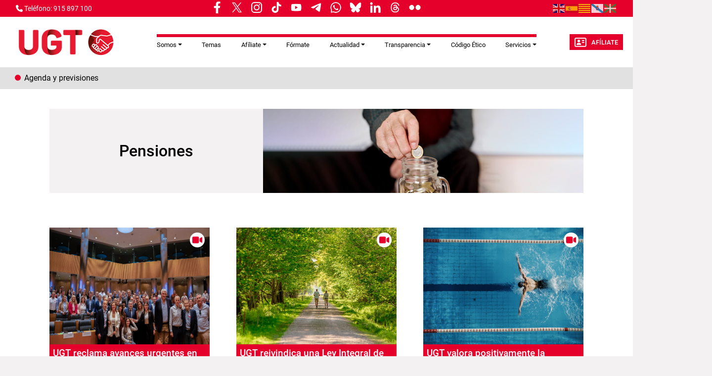

--- FILE ---
content_type: text/html; charset=UTF-8
request_url: https://www.ugt.es/pensiones/
body_size: 12506
content:
<!DOCTYPE html>
<html lang="es" dir="ltr" prefix="og: https://ogp.me/ns#">
  <head>
    <meta charset="utf-8" />
<script async src="https://www.googletagmanager.com/gtag/js?id=G-YCS5VRPVHH"></script>
<script>window.dataLayer = window.dataLayer || [];function gtag(){dataLayer.push(arguments)};gtag("js", new Date());gtag("set", "developer_id.dMDhkMT", true);gtag("config", "G-YCS5VRPVHH", {"groups":"default","page_placeholder":"PLACEHOLDER_page_location"});</script>
<meta name="abstract" content="Sindicato Unión General de Trabajadoras y Trabajadores de España" />
<link rel="canonical" href="https://www.ugt.es/pensiones" />
<link rel="image_src" href="/themes/custom/ugt_theme/logo.svg" />
<meta property="og:site_name" content="UGT" />
<meta property="og:url" content="https://www.ugt.es/" />
<meta property="og:title" content="Sindicato Unión General de Trabajadoras y Trabajadores de España" />
<meta property="og:image" content="https://www.ugt.es/themes/custom/ugt_theme/logo.svg" />
<meta name="Generator" content="Drupal 11 (https://www.drupal.org)" />
<meta name="MobileOptimized" content="width" />
<meta name="HandheldFriendly" content="true" />
<meta name="viewport" content="width=device-width, initial-scale=1.0" />
<link rel="icon" href="/themes/custom/ugt_theme/favicon.ico" type="image/vnd.microsoft.icon" />
<link rel="alternate" type="application/rss+xml" title="Pensiones" href="https://www.ugt.es/taxonomy/term/35/feed" />
<script>window.a2a_config=window.a2a_config||{};a2a_config.callbacks=[];a2a_config.overlays=[];a2a_config.templates={};a2a_config.icon_color = "#7a7a7a";</script>

    <title>Pensiones | UGT</title>
    <link rel="stylesheet" media="all" href="/core/misc/components/progress.module.css?t8z306" />
<link rel="stylesheet" media="all" href="/core/misc/components/ajax-progress.module.css?t8z306" />
<link rel="stylesheet" media="all" href="/core/modules/system/css/components/align.module.css?t8z306" />
<link rel="stylesheet" media="all" href="/core/modules/system/css/components/container-inline.module.css?t8z306" />
<link rel="stylesheet" media="all" href="/core/modules/system/css/components/clearfix.module.css?t8z306" />
<link rel="stylesheet" media="all" href="/core/modules/system/css/components/hidden.module.css?t8z306" />
<link rel="stylesheet" media="all" href="/core/modules/system/css/components/item-list.module.css?t8z306" />
<link rel="stylesheet" media="all" href="/core/modules/system/css/components/js.module.css?t8z306" />
<link rel="stylesheet" media="all" href="/core/modules/system/css/components/position-container.module.css?t8z306" />
<link rel="stylesheet" media="all" href="/core/modules/system/css/components/reset-appearance.module.css?t8z306" />
<link rel="stylesheet" media="all" href="/libraries/cookiesjsr/dist/cookiesjsr.min.css?t8z306" />
<link rel="stylesheet" media="all" href="/core/modules/views/css/views.module.css?t8z306" />
<link rel="stylesheet" media="all" href="/modules/contrib/addtoany/css/addtoany.css?t8z306" />
<link rel="stylesheet" media="all" href="/modules/contrib/ckeditor5_plugin_pack/modules/ckeditor5_plugin_pack_indent_block/css/indent-block.css?t8z306" />
<link rel="stylesheet" media="all" href="/modules/contrib/colorbox/styles/default/colorbox_style.css?t8z306" />
<link rel="stylesheet" media="all" href="/themes/custom/ugt_theme/css/bootstrap.min.css?t8z306" />
<link rel="stylesheet" media="all" href="/themes/custom/ugt_theme/css/roboto.css?t8z306" />
<link rel="stylesheet" media="all" href="/themes/custom/ugt_theme/css/style.css?t8z306" />
<link rel="stylesheet" media="all" href="/themes/custom/ugt_theme/css/colors.css?t8z306" />

    <script type="application/json" data-drupal-selector="drupal-settings-json">{"path":{"baseUrl":"\/","pathPrefix":"","currentPath":"taxonomy\/term\/35","currentPathIsAdmin":false,"isFront":false,"currentLanguage":"es"},"pluralDelimiter":"\u0003","suppressDeprecationErrors":true,"ajaxPageState":{"libraries":"[base64]","theme":"ugt_theme","theme_token":null},"ajaxTrustedUrl":[],"colorbox":{"opacity":"0.85","current":"{current} de {total}","previous":"\u00ab Anterior","next":"Siguiente \u00bb","close":"Cerrar","maxWidth":"98%","maxHeight":"98%","fixed":true,"mobiledetect":true,"mobiledevicewidth":"480px"},"google_analytics":{"account":"G-YCS5VRPVHH","trackOutbound":true,"trackMailto":true,"trackTel":true,"trackDownload":true,"trackDownloadExtensions":"7z|aac|arc|arj|asf|asx|avi|bin|csv|doc(x|m)?|dot(x|m)?|exe|flv|gif|gz|gzip|hqx|jar|jpe?g|js|mp(2|3|4|e?g)|mov(ie)?|msi|msp|pdf|phps|png|ppt(x|m)?|pot(x|m)?|pps(x|m)?|ppam|sld(x|m)?|thmx|qtm?|ra(m|r)?|sea|sit|tar|tgz|torrent|txt|wav|wma|wmv|wpd|xls(x|m|b)?|xlt(x|m)|xlam|xml|z|zip","trackColorbox":true},"cookies":{"cookiesjsr":{"config":{"cookie":{"name":"cookiesjsr","expires":31536000000,"domain":"","sameSite":"Lax","secure":false},"library":{"libBasePath":"https:\/\/cdn.jsdelivr.net\/gh\/jfeltkamp\/cookiesjsr@1\/dist","libPath":"https:\/\/cdn.jsdelivr.net\/gh\/jfeltkamp\/cookiesjsr@1\/dist\/cookiesjsr.min.js","scrollLimit":20},"callback":{"method":"post","url":"\/index.php\/cookies\/consent\/callback.json","headers":[]},"interface":{"openSettingsHash":"#editCookieSettings","showDenyAll":true,"denyAllOnLayerClose":false,"settingsAsLink":false,"availableLangs":["es","en"],"defaultLang":"es","groupConsent":false,"cookieDocs":false}},"services":{"functional":{"id":"functional","services":[{"key":"functional","type":"functional","name":"Required functional","info":{"value":"\u003Ctable\u003E\r\n\t\u003Cthead\u003E\r\n\t\t\u003Ctr\u003E\r\n\t\t\t\u003Cth width=\u002215%\u0022\u003ECookie name\u003C\/th\u003E\r\n\t\t\t\u003Cth width=\u002215%\u0022\u003EDefault expiration time\u003C\/th\u003E\r\n\t\t\t\u003Cth\u003EDescription\u003C\/th\u003E\r\n\t\t\u003C\/tr\u003E\r\n\t\u003C\/thead\u003E\r\n\t\u003Ctbody\u003E\r\n\t\t\u003Ctr\u003E\r\n\t\t\t\u003Ctd\u003E\u003Ccode dir=\u0022ltr\u0022 translate=\u0022no\u0022\u003ESSESS\u0026lt;ID\u0026gt;\u003C\/code\u003E\u003C\/td\u003E\r\n\t\t\t\u003Ctd\u003E1 month\u003C\/td\u003E\r\n\t\t\t\u003Ctd\u003EIf you are logged in to this website, a session cookie is required to identify and connect your browser to your user account in the server backend of this website.\u003C\/td\u003E\r\n\t\t\u003C\/tr\u003E\r\n\t\t\u003Ctr\u003E\r\n\t\t\t\u003Ctd\u003E\u003Ccode dir=\u0022ltr\u0022 translate=\u0022no\u0022\u003Ecookiesjsr\u003C\/code\u003E\u003C\/td\u003E\r\n\t\t\t\u003Ctd\u003E1 year\u003C\/td\u003E\r\n\t\t\t\u003Ctd\u003EWhen you visited this website for the first time, you were asked for your permission to use several services (including those from third parties) that require data to be saved in your browser (cookies, local storage). Your decisions about each service (allow, deny) are stored in this cookie and are reused each time you visit this website.\u003C\/td\u003E\r\n\t\t\u003C\/tr\u003E\r\n\t\u003C\/tbody\u003E\r\n\u003C\/table\u003E\r\n","format":"full_html"},"uri":"","needConsent":false}],"weight":1}},"translation":{"_core":{"default_config_hash":"r0JMDv27tTPrhzD4ypdLS0Jijl0-ccTUdlBkqvbAa8A"},"langcode":"es","bannerText":"Las cookies de este sitio web se usan para personalizar el contenido y los anuncios, ofrecer funciones de redes sociales y analizar el tr\u00e1fico. Adem\u00e1s, compartimos informaci\u00f3n sobre el uso que haga del sitio web con nuestros partners de redes sociales, publicidad y an\u00e1lisis web, quienes pueden combinarla con otra informaci\u00f3n que les haya proporcionado o que hayan recopilado a partir del uso que haya hecho de sus servicios.","privacyPolicy":"Pol\u00edtica de privacidad","privacyUri":"https:\/\/www.ugt.es\/sites\/default\/files\/2020_aviso_legal-web.pdf","imprint":"Imprimir","imprintUri":"","cookieDocs":"Documentaci\u00f3n cookies","cookieDocsUri":"\/cookies\/documentation","officialWebsite":"Official website","denyAll":"Rechazar todas","alwaysActive":"Todas activas","settings":"Configuraci\u00f3n de cookies","acceptAll":"Aceptar todas","requiredCookies":"Cookies requeridas","cookieSettings":"Configuraci\u00f3n de cookies","close":"Cerrar","readMore":"Leer m\u00e1s","allowed":"Permitida","denied":"Denegada","settingsAllServices":"Configuraci\u00f3n para todos los servicios","saveSettings":"Guardar","default_langcode":"en","disclaimerText":"All cookie information is subject to change by the service providers. We update this information regularly.","disclaimerTextPosition":"above","processorDetailsLabel":"Processor Company Details","processorLabel":"Company","processorWebsiteUrlLabel":"Company Website","processorPrivacyPolicyUrlLabel":"Company Privacy Policy","processorCookiePolicyUrlLabel":"Company Cookie Policy","processorContactLabel":"Data Protection Contact Details","placeholderAcceptAllText":"Aceptar todas las cookies","functional":{"title":"Functional","details":"Las Cookies son utilizadas para almacenar cierta informaci\u00f3n que se usa para organizar y mostrar el sitio web de manera \u00f3ptima de acuerdo con sus preferencias."}}},"cookiesTexts":{"_core":{"default_config_hash":"r0JMDv27tTPrhzD4ypdLS0Jijl0-ccTUdlBkqvbAa8A"},"langcode":"es","bannerText":"Las cookies de este sitio web se usan para personalizar el contenido y los anuncios, ofrecer funciones de redes sociales y analizar el tr\u00e1fico. Adem\u00e1s, compartimos informaci\u00f3n sobre el uso que haga del sitio web con nuestros partners de redes sociales, publicidad y an\u00e1lisis web, quienes pueden combinarla con otra informaci\u00f3n que les haya proporcionado o que hayan recopilado a partir del uso que haya hecho de sus servicios.","privacyPolicy":"Pol\u00edtica de privacidad","privacyUri":"https:\/\/www.ugt.es\/sites\/default\/files\/2020_aviso_legal-web.pdf","imprint":"Imprimir","imprintUri":"","cookieDocs":"Documentaci\u00f3n cookies","cookieDocsUri":"\/cookies\/documentation","officialWebsite":"Official website","denyAll":"Rechazar todas","alwaysActive":"Todas activas","settings":"Configuraci\u00f3n de cookies","acceptAll":"Aceptar todas","requiredCookies":"Cookies requeridas","cookieSettings":"Configuraci\u00f3n de cookies","close":"Cerrar","readMore":"Leer m\u00e1s","allowed":"Permitida","denied":"Denegada","settingsAllServices":"Configuraci\u00f3n para todos los servicios","saveSettings":"Guardar","default_langcode":"en","disclaimerText":"All cookie information is subject to change by the service providers. We update this information regularly.","disclaimerTextPosition":"above","processorDetailsLabel":"Processor Company Details","processorLabel":"Company","processorWebsiteUrlLabel":"Company Website","processorPrivacyPolicyUrlLabel":"Company Privacy Policy","processorCookiePolicyUrlLabel":"Company Cookie Policy","processorContactLabel":"Data Protection Contact Details","placeholderAcceptAllText":"Aceptar todas las cookies"},"services":{"functional":{"uuid":"a119d1c4-3a0a-461c-9b0e-be444e0a14ee","langcode":"es","status":true,"dependencies":[],"id":"functional","label":"Required functional","group":"functional","info":{"value":"\u003Ctable\u003E\r\n\t\u003Cthead\u003E\r\n\t\t\u003Ctr\u003E\r\n\t\t\t\u003Cth width=\u002215%\u0022\u003ECookie name\u003C\/th\u003E\r\n\t\t\t\u003Cth width=\u002215%\u0022\u003EDefault expiration time\u003C\/th\u003E\r\n\t\t\t\u003Cth\u003EDescription\u003C\/th\u003E\r\n\t\t\u003C\/tr\u003E\r\n\t\u003C\/thead\u003E\r\n\t\u003Ctbody\u003E\r\n\t\t\u003Ctr\u003E\r\n\t\t\t\u003Ctd\u003E\u003Ccode dir=\u0022ltr\u0022 translate=\u0022no\u0022\u003ESSESS\u0026lt;ID\u0026gt;\u003C\/code\u003E\u003C\/td\u003E\r\n\t\t\t\u003Ctd\u003E1 month\u003C\/td\u003E\r\n\t\t\t\u003Ctd\u003EIf you are logged in to this website, a session cookie is required to identify and connect your browser to your user account in the server backend of this website.\u003C\/td\u003E\r\n\t\t\u003C\/tr\u003E\r\n\t\t\u003Ctr\u003E\r\n\t\t\t\u003Ctd\u003E\u003Ccode dir=\u0022ltr\u0022 translate=\u0022no\u0022\u003Ecookiesjsr\u003C\/code\u003E\u003C\/td\u003E\r\n\t\t\t\u003Ctd\u003E1 year\u003C\/td\u003E\r\n\t\t\t\u003Ctd\u003EWhen you visited this website for the first time, you were asked for your permission to use several services (including those from third parties) that require data to be saved in your browser (cookies, local storage). Your decisions about each service (allow, deny) are stored in this cookie and are reused each time you visit this website.\u003C\/td\u003E\r\n\t\t\u003C\/tr\u003E\r\n\t\u003C\/tbody\u003E\r\n\u003C\/table\u003E\r\n","format":"full_html"},"consentRequired":false,"purpose":"","processor":"","processorContact":"","processorUrl":"","processorPrivacyPolicyUrl":"","processorCookiePolicyUrl":"","placeholderMainText":"This content is blocked because required functional cookies have not been accepted.","placeholderAcceptText":"Only accept required functional cookies"}},"groups":{"functional":{"uuid":"093b55dd-ec4e-40d6-b604-28ceb5714a46","langcode":"es","status":true,"dependencies":[],"id":"functional","label":"Functional","weight":1,"title":"Functional","details":"Las Cookies son utilizadas para almacenar cierta informaci\u00f3n que se usa para organizar y mostrar el sitio web de manera \u00f3ptima de acuerdo con sus preferencias."},"marketing":{"uuid":"5f4389dd-28b5-4838-bd52-1b4b4dd9abe6","langcode":"es","status":true,"dependencies":[],"_core":{"default_config_hash":"JkP6try0AxX_f4RpFEletep5NHSlVB1BbGw0snW4MO8"},"id":"marketing","label":"Marketing","weight":20,"title":"Marketing","details":"Customer communication and marketing tools."},"performance":{"uuid":"1aecd224-7b5e-486d-98d9-16d47d85910a","langcode":"es","status":true,"dependencies":[],"_core":{"default_config_hash":"Jv3uIJviBj7D282Qu1ZpEQwuOEb3lCcDvx-XVHeOJpw"},"id":"performance","label":"Performance","weight":30,"title":"Performance Cookies","details":"Performance cookies collect aggregated information about how our website is used. The purpose of this is to improve its attractiveness, content and functionality. These cookies help us to determine whether, how often and for how long particular sub-pages of our website are accessed and which content users are particularly interested in. Search terms, country, region and (where applicable) the city from which the website is accessed are also recorded, as is the proportion of mobile devices that are used to access the website. We use this information to compile statistical reports that help us tailor the content of our website to your needs and optimize our offer."},"social":{"uuid":"436283ff-436c-4721-a628-20f50cd75479","langcode":"es","status":true,"dependencies":[],"_core":{"default_config_hash":"vog2tbqqQHjVkue0anA0RwlzvOTPNTvP7_JjJxRMVAQ"},"id":"social","label":"Social Plugins","weight":20,"title":"Social Plugins","details":"Comments managers facilitate the filing of comments and fight against spam."},"tracking":{"uuid":"864baaf7-fd39-44ab-9d0a-96542a469dec","langcode":"es","status":true,"dependencies":[],"_core":{"default_config_hash":"_gYDe3qoEc6L5uYR6zhu5V-3ARLlyis9gl1diq7Tnf4"},"id":"tracking","label":"Tracking","weight":10,"title":"Tracking cookies","details":"Marketing cookies come from external advertising companies (\u0022third-party cookies\u0022) and are used to collect information about the websites visited by the user. The purpose of this is to create and display target group-oriented content and advertising for the user."},"video":{"uuid":"9155e2e5-81ca-4075-ac4e-f66080b10949","langcode":"es","status":true,"dependencies":[],"_core":{"default_config_hash":"w1WnCmP2Xfgx24xbx5u9T27XLF_ZFw5R0MlO-eDDPpQ"},"id":"video","label":"Videos","weight":40,"title":"Video","details":"Video sharing services help to add rich media on the site and increase its visibility."}}},"ckeditor5Premium":{"isMediaInstalled":false},"user":{"uid":0,"permissionsHash":"89a355019769ed89b77a3cef1f89774ec66916ee832017b58c09a73d0bf22729"}}</script>
<script src="/sites/default/files/languages/es_Y4hH5zNuk32cXQI1ZroYoJFGaIgkcWQ6WHzsoyLQFbc.js?t8z306"></script>
<script src="/core/misc/drupalSettingsLoader.js?v=11.2.2"></script>
<script src="/core/misc/drupal.js?v=11.2.2"></script>
<script src="/core/misc/drupal.init.js?v=11.2.2"></script>
<script src="/core/misc/debounce.js?v=11.2.2"></script>
<script src="/core/misc/announce.js?v=11.2.2"></script>
<script src="/core/misc/message.js?v=11.2.2"></script>
<script src="/modules/contrib/cookies/js/cookiesjsr.conf.js?v=11.2.2" defer></script>
<script src="https://use.fontawesome.com/releases/v6.4.2/js/all.js" defer crossorigin="anonymous"></script>
<script src="https://use.fontawesome.com/releases/v6.1.0/js/v4-shims.js" defer crossorigin="anonymous"></script>

  </head>
  <body>
        <a href="#main-content" class="visually-hidden focusable">
      Pasar al contenido principal
    </a>
    
      <div class="dialog-off-canvas-main-canvas" data-off-canvas-main-canvas>
    <div class="layout-container">
    <header>
        <div id="header-top" class="row">
            <div id="header-top-left" class="col-md-8 col-sm-6">
                                      <div>
    <div id="block-contactblock-2">
  
    
      <div class="header-contact">
            <a href="tel:915 897 100">
            <i class="fa-solid fa-phone"></i>
            <span>Teléfono: 915 897 100</span>
        </a>
    
    
    </div>

  </div>
<div id="block-cookiesui">
  
    
        
<div id="cookiesjsr"></div>

  </div>
<div id="block-ugt-theme-rrssnav">
  
    
      
            <div><style>
.nav-links__wrapper {
    
    border-bottom: none;
  max-width: 100%;
width: 72%;
  height: 33px;
  display: flex;
  align-items: center;
  padding: 5px 12px 9px;
  position: relative;
  background-color: #e4002b;
  white-space: nowrap;
margin-left: -20%;
  }
.nav-links__title {
  margin: 0 5px;
  color: #4a4a4a;
display: inline-block;
  padding: 5px 0;
  font: bold 9px/1.5 "Encode Sans",Verdana,sans-serif;
    font-size: 9px;
  text-transform: uppercase;
}
.nav-links__links {
  display: flex;
  align-items: flex-start;
  justify-content: flex-start;
  padding: 0;
  margin: 0;
  list-style: none;
  overflow-x: scroll;
  overflow-y: hidden;
  -ms-overflow-style: none;
  scrollbar-width: none;
}
links__wrapper .nav-links__link {
  margin: 0 5px;
  color: #4a4a4a;
}
.nav-links__wrapper .nav-links__link {
display: flex;
  padding: 0;
  font: 400 19px/1.5 "Encode Sans",Verdana,sans-serif;
margin: 0 5px;
  color: #4a4a4a;
}
.nav-links__link img{
display: block;
    width: 30px !important;
    height: auto;
}
 .nav-links__wrapper .nav-links__links::after {
content: " ";
    width: 30px;
background: linear-gradient(90deg, rgba(255, 255, 255, 0), #e4002b);
height: 100%;
  display: block;
  position: absolute;
  top: 0;
  right: -10px;
  }
@media only screen and (min-width: 1040px) {
.nav-links__wrapper{
width:100%;
}
}
@media only screen and (max-width: 768px) {
.nav-links__wrapper{
width:55%;
}
.nav-links__wrapper .nav-links__links::after {
 right: 10px;
}
}
</style><aside class="nav-links__wrapper" data-mrf-recirculation="hoy-hablamos-de">
<ul class="nav-links__links">
<li class="nav-links__link"><a href="https://www.facebook.com/ugt.es" target="_blank"><img style="display:inline;" src="/sites/default/files/inline-images/facebook.png" width="9%" height="9%" loading="lazy"></a></li>
<li class="nav-links__link"><a href="https://twitter.com/UGT_Comunica" target="_blank"><img style="display:inline;" src="/sites/default/files/inline-images/twitter.png" width="9%" height="9%" loading="lazy"></a></li>
<li class="nav-links__link"><a href="https://www.instagram.com/ugt_comunica" target="_blank"><img style="display:inline;" src="/sites/default/files/inline-images/instagram.png" width="9%" height="9%" loading="lazy"></a></li>
<li class="nav-links__link"><a href="https://www.tiktok.com/@ugt_comunica" target="_blank"><img style="display:inline;" src="/sites/default/files/inline-images/tiktok.png" width="9%" height="9%" loading="lazy"></a></li>
<li class="nav-links__link"><a href="https://www.youtube.com/user/1ugt" target="_blank"><img style="display:inline;" src="/sites/default/files/inline-images/youtube.png" width="9%" height="9%" loading="lazy"></a></li>
<li class="nav-links__link"><a href="https://t.me/ugt_es" target="_blank"><img style="display:inline;" src="/sites/default/files/inline-images/telegram.png" width="9%" height="9%" loading="lazy"></a></li>
<li class="nav-links__link"><a href="https://whatsapp.com/channel/0029Va7yiXeKbYMLBImrFR0p" target="_blank"><img style="display:inline;" src="/sites/default/files/inline-images/whatsapp.png" width="9%" height="9%" loading="lazy"></a></li>
<li class="nav-links__link"><a href="https://bsky.app/profile/ugtcomunica.bsky.social" target="_blank"><img style="display:inline;" src="/sites/default/files/inline-images/bluesky.png" width="9%" height="9%" loading="lazy"></a></li>
<li class="nav-links__link"><a href="https://es.linkedin.com/company/ugt-uni%C3%B3n-general-de-trabajadores" target="_blank"><img style="display:inline;" src="/sites/default/files/inline-images/linkedin_0.png" width="9%" height="9%" loading="lazy"></a></li>
<li class="nav-links__link"><a href="https://www.threads.net/@ugt_comunica" target="_blank"><img style="display:inline;" src="/sites/default/files/inline-images/threads.png" width="9%" height="9%" loading="lazy"></a></li>
<li class="nav-links__link"><a href="https://www.flickr.com/photos/union_general_de_trabajadores/" target="_blank"><img style="display:inline;" src="/sites/default/files/inline-images/flickr.png" width="9%" height="9%" loading="lazy"></a></li>
<li class="nav-links__link"><a href><img style="display:inline;" src width="7%" height="9%" loading="lazy"></a></li>
</ul>
</aside>
</div>
      
  </div>

  </div>

                            </div>
            <div id="header-top-right" class="col-md-4 col-sm-6">
                                      <div>
    <div id="block-gtranslate">
  
    
      
<div class="gtranslate_wrapper"></div><script>window.gtranslateSettings = {"switcher_horizontal_position":"left","switcher_vertical_position":"bottom","horizontal_position":"inline","vertical_position":"inline","float_switcher_open_direction":"top","switcher_open_direction":"bottom","default_language":"es","native_language_names":1,"detect_browser_language":0,"add_new_line":1,"select_language_label":"Select Language","flag_size":24,"flag_style":"2d","globe_size":60,"alt_flags":[],"wrapper_selector":".gtranslate_wrapper","url_structure":"none","custom_domains":null,"languages":["en","es","ca","gl","eu"],"custom_css":".gtranslate_wrapper { text-align: right; }"};</script><script>(function(){var js = document.createElement('script');js.setAttribute('src', 'https://cdn.gtranslate.net/widgets/latest/flags.js');js.setAttribute('data-gt-orig-url', '/pensiones/');js.setAttribute('data-gt-orig-domain', 'www.ugt.es');document.body.appendChild(js);})();</script>
  </div>
<div id="block-ugt-theme-acc">
  
    
      
            <div><script>
window.onload = function () {
const bmvScript = document.createElement('script');
bmvScript.src= 'https://widget.bemyvega.com/build/bmvPlugin.js';
bmvScript.addEventListener('load', () => {
const settings = {
};
BmvPlugin.setConfig(settings);
});
document.head.appendChild(bmvScript);
};
</script></div>
      
  </div>

  </div>

                            </div>
        </div>

        <div id="header">
            <div id="header-left">
                  <div>
    <div id="block-headerlogoblock-2">
  
    
      <div class="header-logo">
    <a href="https://www.ugt.es/">
        <img src="/sites/default/files/logo_policromo_header_ugt.png" alt="Logo">
    </a>
</div>
  </div>

  </div>

            </div>
            <div id="header-center">
                  <div>
    <div id="block-navigationblock">
  
    
      <div class="header-responsive-menu visible-mobile dropdown">
    <div class="dropdown-toggle" data-toggle="dropdown" aria-expanded="false">
        <i class="fa-solid fa-bars"></i>
        <span class="caret"></span>
    </div>
</div>

<div class="header-menu">
    
            <ul class="navbar-nav mr-auto">
                        <li class="nav-item dropdown">
          <span class="nav-item nav-link dropdown-toggle" role="button" data-bs-toggle="dropdown" aria-expanded="false" title="Expand menu Somos">Somos</span>
                  <ul class="dropdown-menu">
                        <li class="nav-item">
          <a href="/index.php/que-es-ugt" class="dropdown-item" data-drupal-link-system-path="node/144">Qué es UGT</a>
      </li>

                    <li class="nav-item">
          <a href="/index.php/sedes" class="dropdown-item" data-drupal-link-system-path="sedes">Sedes de UGT</a>
      </li>

                    <li class="nav-item">
          <a href="/index.php/estructura-confederal" class="dropdown-item" data-drupal-link-system-path="node/46585">Estructura Confederal</a>
      </li>

                    <li class="nav-item">
          <a href="/index.php/uniones-territoriales" class="dropdown-item" data-drupal-link-system-path="uniones-territoriales">Uniones Territoriales</a>
      </li>

                    <li class="nav-item">
          <a href="/index.php/federaciones" class="dropdown-item" data-drupal-link-system-path="federaciones">Federaciones</a>
      </li>

                    <li class="nav-item">
          <a href="/index.php/otros-organismos" class="dropdown-item" data-drupal-link-system-path="otros-organismos">Otros Organismos</a>
      </li>

                    <li class="nav-item">
          <a href="/index.php/calendario-laboral" class="dropdown-item" data-drupal-link-system-path="node/2">Calendario Laboral</a>
      </li>

                    <li class="nav-item">
          <a href="/index.php/43-congreso-confederal-ugt-valencia" class="dropdown-item" data-drupal-link-system-path="node/46751">43 Congreso Confederal</a>
      </li>

        </ul>
  
      </li>

                    <li class="nav-item">
          <a href="/index.php/temas" class="nav-item nav-link" data-drupal-link-system-path="temas">Temas</a>
      </li>

                    <li class="nav-item dropdown">
          <span class="nav-item nav-link dropdown-toggle" role="button" data-bs-toggle="dropdown" aria-expanded="false" title="Expand menu Afíliate">Afíliate</span>
                  <ul class="dropdown-menu">
                        <li class="nav-item">
          <a href="/index.php/beneficios-cuotas" class="dropdown-item" data-drupal-link-system-path="beneficios-cuotas">Beneficios y Cuotas</a>
      </li>

                    <li class="nav-item">
          <a href="/index.php/ficha-de-afiliacion" class="dropdown-item" data-drupal-link-system-path="node/41054">Ficha de Afiliación</a>
      </li>

                    <li class="nav-item">
          <a href="/index.php/afiliacion" class="dropdown-item" data-drupal-link-system-path="node/1">Mapa fichas Afiliación</a>
      </li>

        </ul>
  
      </li>

                    <li class="nav-item">
          <a href="https://formacion.ugt.es/" target="_blank" class="nav-item nav-link">Fórmate</a>
      </li>

                    <li class="nav-item dropdown">
          <span class="nav-item nav-link dropdown-toggle" role="button" data-bs-toggle="dropdown" aria-expanded="false" title="Expand menu Actualidad">Actualidad</span>
                  <ul class="dropdown-menu">
                        <li class="nav-item">
          <a href="https://pepealvarez.org/" class="dropdown-item" target="_blank">Blog de Pepe Álvarez &quot;Valor Sindical&quot;</a>
      </li>

                    <li class="nav-item">
          <a href="/index.php/fotogalerias" class="dropdown-item" data-drupal-link-system-path="fotogalerias">Galerías de imágenes</a>
      </li>

                    <li class="nav-item">
          <a href="/index.php/news" class="dropdown-item" data-drupal-link-system-path="news">Archivo de noticias</a>
      </li>

                    <li class="nav-item">
          <a href="/index.php/comunicadosprensa" class="dropdown-item" data-drupal-link-system-path="comunicadosprensa">Comunicados de prensa</a>
      </li>

                    <li class="nav-item">
          <a href="/index.php/documentos-de-la-confederacion-europea-de-sindicatos-etuc-ces" class="dropdown-item" data-drupal-link-system-path="documentos-de-la-confederacion-europea-de-sindicatos-etuc-ces">Documentos de la ETUC</a>
      </li>

                    <li class="nav-item">
          <a href="/index.php/informes" class="dropdown-item" data-drupal-link-system-path="informes">Informes</a>
      </li>

        </ul>
  
      </li>

                    <li class="nav-item dropdown">
          <a href="/index.php/portal-de-transparencia" class="nav-item nav-link dropdown-toggle" role="button" data-bs-toggle="dropdown" aria-expanded="false" title="Expand menu Transparencia" data-drupal-link-system-path="node/12958">Transparencia</a>
                  <ul class="dropdown-menu">
                        <li class="nav-item">
          <a href="/index.php/que-es-ugt-y-que-defiende" class="dropdown-item" data-drupal-link-system-path="node/12959">¿Qué es UGT y qué defiende?</a>
      </li>

                    <li class="nav-item">
          <a href="/index.php/como-somos" class="dropdown-item" data-drupal-link-system-path="node/12961">¿Cómo Somos?</a>
      </li>

                    <li class="nav-item">
          <a href="/index.php/que-hacemos" class="dropdown-item" data-drupal-link-system-path="node/12962">¿Qué hacemos?</a>
      </li>

                    <li class="nav-item">
          <a href="/index.php/donde-estamos" class="dropdown-item" data-drupal-link-system-path="node/12960">¿Dónde Estamos?</a>
      </li>

                    <li class="nav-item">
          <a href="/index.php/nuestras-cuentas-0" class="dropdown-item" data-drupal-link-system-path="node/12963">Nuestras cuentas</a>
      </li>

                    <li class="nav-item">
          <a href="/index.php/plataforma-de-contratacion-ugt-cec" class="dropdown-item" data-drupal-link-system-path="node/47762">Contrataciones</a>
      </li>

        </ul>
  
      </li>

                    <li class="nav-item">
          <a href="/index.php/codigo-etico-0" class="nav-item nav-link" data-drupal-link-system-path="node/46708">Código Ético</a>
      </li>

                    <li class="nav-item dropdown">
          <span class="nav-item nav-link dropdown-toggle" role="button" data-bs-toggle="dropdown" aria-expanded="false" title="Expand menu Servicios">Servicios</span>
                  <ul class="dropdown-menu">
                        <li class="nav-item">
          <a href="/index.php/servicios-de-nuestros-afiliados-y-afiliadas" class="dropdown-item" data-drupal-link-system-path="node/45673">Servicios de afiliad@s</a>
      </li>

                    <li class="nav-item">
          <a href="https://serdugt.contigomas.com/signup" class="dropdown-item" target="_blank">SerDUGT</a>
      </li>

                    <li class="nav-item">
          <a href="https://www.ugt.es/ugt-registra" title="La app que controla tus horas de trabajo" class="dropdown-item" target="_blank">UGT Registra</a>
      </li>

        </ul>
  
      </li>

        </ul>
  



</div>
  </div>

  </div>

                
            </div>
            <div id="header-right">
                  <div>
    <div id="block-afiliateblock-2">
  
    
      <div class="header-afiliate">
    <a href="/index.php/ficha-de-afiliacion" class="button"><i class="fa-regular fa-address-card"></i>Afíliate</a>
</div>
  </div>
<div id="block-contactblock">
  
    
      <div class="header-contact">
            <a href="tel:915 897 100">
            <i class="fa-solid fa-phone"></i>
            <span>Teléfono: 915 897 100</span>
        </a>
    
    
    </div>

  </div>

  </div>

            </div>
        </div>
    </header>

      <div>
    <div id="block-previsiones">
  
    
      
            <div><div class="views-element-container" id="block-views-block-previsiones-block-1">
<div>
<div class="view view-previsiones view-id-previsiones view-display-id-block_1 js-view-dom-id-dabacea0034d8664ff314533ddf9307c1fadbceb383ff0ccb612c5ee35e127b0">
<div class="view-content slick-initialized slick-slider" role="region" aria-label="carousel" tabindex="-1">
<div class="slick-list draggable">
<div class="slick-track" style="opacity:1;transform:translate3d(0px, 0px, 0px);width:1440px;">
<div class="slick-slide slick-current slick-active" style="width:1440px;" data-slick-index="0" role="group" aria-label="slide 1">
<div>
<div class="views-row" style="display:inline-block;width:100%;">
<div class="views-field views-field-title"><a href="/agenda-y-previsiones" hreflang="es"><span class="field-content">Agenda y previsiones</span></a></div>
</div>
</div>
</div>
</div>
</div>
</div>
</div>
</div>
</div>
</div>
      
  </div>
<div data-drupal-messages-fallback class="hidden"></div>

  </div>


    

    <main role="main">
        

        <a id="main-content" tabindex="-1"></a>
        <div class="layout-content">
              <div>
    <div class="views-element-container"><div class="view view-taxonomy-term view-id-taxonomy_term view-display-id-page_1 js-view-dom-id-90d8c3421c10013798939e5c051d20f2baf492f09d25343d7bf56eca5f6dfdad">
  
    
      <div class="view-header">
      <div>
    <div class="taxonomy_term__imagen">
    
            <div>  <img loading="lazy" src="/sites/default/files/2023-05/PENSIONES.jpg" width="746" height="170" alt="Pensiones" />

</div>
      
  </div>
  <div class="taxonomy_term__label">
      <h2><a href="/pensiones">
            <div>Pensiones</div>
      </a></h2>
  </div>
  </div>

    </div>
      
      <div class="view-content">
          <div class="views-row"><article data-history-node-id="48973">
    <div class="node-blog--wrapper">
        <a href="/ugt-reclama-avances-urgentes-en-los-cambios-legislativos-pendientes-para-mejorar-la-proteccion" rel="bookmark">
                        <div class="node-blog--video">
                <i class="fa-solid fa-video"></i>
            </div>
                        <div class="node-blog--image">
                
      <div>
              <div>  <img loading="lazy" src="/sites/default/files/54034692141_2e2a10a50e_o.jpg" width="3500" height="1965" alt="Deportistas y UGT en el Congreso" />

</div>
          </div>
  
            </div>
            <div class="node-blog--links">
                <h2 class="node-blog--title">
<span>UGT reclama avances urgentes en los cambios legislativos pendientes para mejorar la protección social de las y los deportistas profesionales</span>
</h2>
            </div>
        </a>
    </div>
</article>
</div>
    <div class="views-row"><article data-history-node-id="48486">
    <div class="node-blog--wrapper">
        <a href="/ugt-reivindica-una-ley-integral-de-derechos-para-las-personas-mayores" rel="bookmark">
                        <div class="node-blog--video">
                <i class="fa-solid fa-video"></i>
            </div>
                        <div class="node-blog--image">
                
      <div>
              <div>  <img loading="lazy" src="/sites/default/files/Personas_Mayores.jpg" width="2119" height="1414" alt="Día Internacional de las Personas Mayores" />

</div>
          </div>
  
            </div>
            <div class="node-blog--links">
                <h2 class="node-blog--title">
<span>UGT reivindica una Ley Integral de Derechos para las Personas Mayores </span>
</h2>
            </div>
        </a>
    </div>
</article>
</div>
    <div class="views-row"><article data-history-node-id="48323">
    <div class="node-blog--wrapper">
        <a href="/ugt-valora-positivamente-la-consulta-publica-sobre-las-cotizaciones-de-deportistas-profesionales" rel="bookmark">
                        <div class="node-blog--video">
                <i class="fa-solid fa-video"></i>
            </div>
                        <div class="node-blog--image">
                
      <div>
              <div>  <img loading="lazy" src="/sites/default/files/deportistas_cotiz_.jpg" width="2309" height="1299" alt="cotizaciones de deportistas profesionales" />

</div>
          </div>
  
            </div>
            <div class="node-blog--links">
                <h2 class="node-blog--title">
<span>UGT valora positivamente la consulta pública sobre las cotizaciones de deportistas profesionales</span>
</h2>
            </div>
        </a>
    </div>
</article>
</div>
    <div class="views-row"><article data-history-node-id="48189">
    <div class="node-blog--wrapper">
        <a href="/ugt-defiende-un-sistema-de-pensiones-publico-justo-sostenible-y-sin-recortes" rel="bookmark">
                        <div class="node-blog--video">
                <i class="fa-solid fa-video"></i>
            </div>
                        <div class="node-blog--image">
                
      <div>
              <div>  <img loading="lazy" src="/sites/default/files/sistema_pensiones.jpg" width="1140" height="601" alt="Sistema de pensiones" />

</div>
          </div>
  
            </div>
            <div class="node-blog--links">
                <h2 class="node-blog--title">
<span>UGT defiende un sistema de pensiones público justo, sostenible y sin recortes</span>
</h2>
            </div>
        </a>
    </div>
</article>
</div>
    <div class="views-row"><article data-history-node-id="48131">
    <div class="node-blog--wrapper">
        <a href="/ugt-y-ccoo-exigen-al-gobierno-informacion-detallada-de-las-razones-y-terminos-de-la-iniciativa-para" rel="bookmark">
                        <div class="node-blog--image">
                
      <div>
              <div>  <img loading="lazy" src="/sites/default/files/money-weighing-on-justice-scale-payment-balance-a-2025-03-26-18-05-55-utc.jpg" width="6115" height="4077" alt="Balanza" />

</div>
          </div>
  
            </div>
            <div class="node-blog--links">
                <h2 class="node-blog--title">
<span>UGT y CCOO exigen al gobierno información detallada de las razones y términos de la iniciativa para una nueva evaluación de sostenibilidad del sistema de pensiones en 2026</span>
</h2>
            </div>
        </a>
    </div>
</article>
</div>
    <div class="views-row"><article data-history-node-id="48125">
    <div class="node-blog--wrapper">
        <a href="/ugt-y-ccoo-reclaman-mantener-medidas-efectivas-para-garantizar-la-reduccion-de-brecha-de-genero-en" rel="bookmark">
                        <div class="node-blog--image">
                
      <div>
              <div>  <img loading="lazy" src="/sites/default/files/Brecha_pensiones.jpg" width="2288" height="1310" alt="Brecha Género Pensiones" />

</div>
          </div>
  
            </div>
            <div class="node-blog--links">
                <h2 class="node-blog--title">
<span>UGT y CCOO reclaman mantener medidas efectivas para garantizar la reducción de brecha de género en las pensiones</span>
</h2>
            </div>
        </a>
    </div>
</article>
</div>
    <div class="views-row"><article data-history-node-id="48004">
    <div class="node-blog--wrapper">
        <a href="/avanza-el-trabajo-conjunto-para-mejorar-la-proteccion-social-de-los-deportistas" rel="bookmark">
                        <div class="node-blog--image">
                
      <div>
              <div>  <img loading="lazy" src="/sites/default/files/WhatsApp%20Image%202025-04-03%20at%2016.40.33.jpeg" width="5120" height="3413" alt="Reunión en UGT" />

</div>
          </div>
  
            </div>
            <div class="node-blog--links">
                <h2 class="node-blog--title">
<span>Avanza el trabajo conjunto para mejorar la protección social de los deportistas</span>
</h2>
            </div>
        </a>
    </div>
</article>
</div>
    <div class="views-row"><article data-history-node-id="47995">
    <div class="node-blog--wrapper">
        <a href="/ugt-valora-la-entrada-en-vigor-de-las-nuevas-modalidades-de-jubilacion" rel="bookmark">
                        <div class="node-blog--video">
                <i class="fa-solid fa-video"></i>
            </div>
                        <div class="node-blog--image">
                
      <div>
              <div>  <img loading="lazy" src="/sites/default/files/GettyImages-2153266712.jpg" width="713" height="489" alt="jubilación anticipada" />

</div>
          </div>
  
            </div>
            <div class="node-blog--links">
                <h2 class="node-blog--title">
<span>UGT valora la entrada en vigor de las nuevas modalidades de jubilación</span>
</h2>
            </div>
        </a>
    </div>
</article>
</div>
    <div class="views-row"><article data-history-node-id="47992">
    <div class="node-blog--wrapper">
        <a href="/ugt-valora-de-manera-positiva-el-informe-publicado-hoy-por-la-autoridad-independiente-de" rel="bookmark">
                        <div class="node-blog--image">
                
      <div>
              <div>  <img loading="lazy" src="/sites/default/files/WhatsApp%20Image%202025-03-31%20at%2020.40.41.jpeg" width="1280" height="853" alt="Personas sentadas en pilas de monedas" />

</div>
          </div>
  
            </div>
            <div class="node-blog--links">
                <h2 class="node-blog--title">
<span>UGT valora de manera positiva el informe publicado hoy por la Autoridad Independiente de Responsabilidad Fiscal (AIReF)</span>
</h2>
            </div>
        </a>
    </div>
</article>
</div>
    <div class="views-row"><article data-history-node-id="47945">
    <div class="node-blog--wrapper">
        <a href="/ugt-y-ccoo-exigen-al-gobierno-que-corrija-la-arbitraria-y-discriminatoria-demora-de-devolucion-de" rel="bookmark">
                        <div class="node-blog--image">
                
      <div>
              <div>  <img loading="lazy" src="/sites/default/files/euro-banknotes-with-the-black-calculator-on-white-2025-02-09-05-09-30-utc.jpg" width="7008" height="4672" alt="Mesa con billetes de euros y una calculadora" />

</div>
          </div>
  
            </div>
            <div class="node-blog--links">
                <h2 class="node-blog--title">
<span>UGT y CCOO exigen al Gobierno que corrija la arbitraria y discriminatoria demora de devolución de impuestos a los antiguos mutualistas</span>
</h2>
            </div>
        </a>
    </div>
</article>
</div>
    <div class="views-row"><article data-history-node-id="47782">
    <div class="node-blog--wrapper">
        <a href="/ugt-lamenta-que-el-congreso-no-haya-aprobado-el-real-decreto-ley-92024" rel="bookmark">
                        <div class="node-blog--image">
                
      <div>
              <div>  <img loading="lazy" src="/sites/default/files/GettyImages-669938158.jpg" width="724" height="483" alt="Pensionista" />

</div>
          </div>
  
            </div>
            <div class="node-blog--links">
                <h2 class="node-blog--title">
<span>UGT lamenta que el Congreso no haya aprobado el Real Decreto-Ley 9/2024</span>
</h2>
            </div>
        </a>
    </div>
</article>
</div>
    <div class="views-row"><article data-history-node-id="47752">
    <div class="node-blog--wrapper">
        <a href="/ugt-y-ufp-avanzan-en-el-dialogo-para-la-aplicacion-de-coeficientes-reductores-en-la-policia" rel="bookmark">
                        <div class="node-blog--image">
                
      <div>
              <div>  <img loading="lazy" src="/sites/default/files/Reunion%20SUMAR-UGT.jpg" width="1005" height="672" alt="Encuentro UGT-SUMAR" />

</div>
          </div>
  
            </div>
            <div class="node-blog--links">
                <h2 class="node-blog--title">
<span>UGT y UFP avanzan en el diálogo para la aplicación de coeficientes reductores en la Policía Nacional y la Guardia Civil</span>
</h2>
            </div>
        </a>
    </div>
</article>
</div>

    </div>
  
        <nav class="pager-nav text-center" role="navigation" aria-labelledby="pagination-heading">
    <h4 id="pagination-heading" class="visually-hidden">Paginación</h4>
    <ul class="pagination js-pager__items">

            
            
            
                    <li class="pager__item is-active active">
                                          <a href="?page=0" title="Página actual" aria-current="page">
            <span class="visually-hidden">
              Página actual
            </span>1</a>
        </li>
              <li class="pager__item">
                                          <a href="?page=1" title="Go to page 2">
            <span class="visually-hidden">
              Página
            </span>2</a>
        </li>
              <li class="pager__item">
                                          <a href="?page=2" title="Go to page 3">
            <span class="visually-hidden">
              Página
            </span>3</a>
        </li>
              <li class="pager__item">
                                          <a href="?page=3" title="Go to page 4">
            <span class="visually-hidden">
              Página
            </span>4</a>
        </li>
              <li class="pager__item">
                                          <a href="?page=4" title="Go to page 5">
            <span class="visually-hidden">
              Página
            </span>5</a>
        </li>
              <li class="pager__item">
                                          <a href="?page=5" title="Go to page 6">
            <span class="visually-hidden">
              Página
            </span>6</a>
        </li>
              <li class="pager__item">
                                          <a href="?page=6" title="Go to page 7">
            <span class="visually-hidden">
              Página
            </span>7</a>
        </li>
              <li class="pager__item">
                                          <a href="?page=7" title="Go to page 8">
            <span class="visually-hidden">
              Página
            </span>8</a>
        </li>
              <li class="pager__item">
                                          <a href="?page=8" title="Go to page 9">
            <span class="visually-hidden">
              Página
            </span>9</a>
        </li>
      
                    <li class="page-item" role="presentation"><span class="page-link">&hellip;</span></li>
      
                    <li class="pager__item pager__item--next">
          <a href="?page=1" title="Ir a la página siguiente" rel="next">
            <span class="visually-hidden">Siguiente página</span>
            <span aria-hidden="true">››</span>
          </a>
        </li>
      
                  <li class="pager__item pager__item--last">
        <a href="?page=31" title="Ir a la última página" rel="last">
          <span class="visually-hidden">Última página</span>
          <span aria-hidden="true">Último »</span>
        </a>
      </li>
      
    </ul>
  </nav>

              <div class="feed-icons">
      <a href="https://www.ugt.es/taxonomy/term/35/feed" class="feed-icon">
  Suscribirse a Pensiones
</a>

    </div>
  </div>
</div>

  </div>

        </div>    </main>

    <footer role="contentinfo">
        <div id="footer-top">
                              <div>
    <div id="block-footerlogoblock">
  
    
      <div class="footer-logo">
    <a href="https://www.ugt.es/">
        <img src="/sites/default/files/UGT_H_MonocromaNegat%201.png" alt="Logo">
    </a>
</div>
  </div>
<div id="block-socialmediablock-3">
  
    
      <div class="header-social">
            <a href="https://www.youtube.com/user/1ugt" target="_blank">
            <i class="fa-brands fa-youtube"></i>
        </a>
                <a href="https://www.facebook.com/ugt.es" target="_blank">
            <i class="fa-brands fa-facebook-f"></i>
        </a>
                <a href="https://www.flickr.com/photos/union_general_de_trabajadores/" target="_blank">
            <i class="fa-brands fa-flickr"></i>
        </a>
                <a href="https://www.instagram.com/ugt_comunica" target="_blank">
            <i class="fa-brands fa-instagram"></i>
        </a>
                <a href="https://t.me/ugt_es" target="_blank">
            <i class="fa-brands fa-telegram"></i>
        </a>
                <a href="https://twitter.com/UGT_Comunica" target="_blank">
          <i class="fa-brands fa-x-twitter"></i>
        </a>
                <a href="https://whatsapp.com/channel/0029Va7yiXeKbYMLBImrFR0p" target="_blank">
            <i class="fa-brands fa-whatsapp"></i>
        </a>
    </div>

  </div>

  </div>

                    </div>
        <div id="footer-bottom" class="row">
            <div id="footer-bottom-left" class="col-sm-6">
                                      <div>
    <div class="views-element-container" id="block-views-block-footer-links-block">
  
    
      <div><div class="view view-footer-links view-id-footer_links view-display-id-block js-view-dom-id-8a4ea23816a315c88734b4e6a48435513704984ed861eef0c9da60a9b1b698cb">
  
    
      
      <div class="view-content">
          <div class="views-row"><div class="views-field views-field-field-imagen"><div class="field-content"><a href="https://ugt-sp.es/" target="_blank">  <img loading="lazy" src="/sites/default/files/2023-06/UGT-SP.png" width="224" height="130" alt="ugt-sp" />

</a></div></div></div>
    <div class="views-row"><div class="views-field views-field-field-imagen"><div class="field-content"><a href="https://www.ugt-fica.org/" target="_blank">  <img loading="lazy" src="/sites/default/files/2023-06/ugt_fica%201_0.png" width="224" height="130" alt="ugt-fic" />

</a></div></div></div>
    <div class="views-row"><div class="views-field views-field-field-imagen"><div class="field-content"><a href="https://www.fesmcugt.org/" target="_blank">  <img loading="lazy" src="/sites/default/files/2023-06/ugt_fesmc%201_0.png" width="224" height="130" alt="fesmcugt" />

</a></div></div></div>

    </div>
  
          </div>
</div>

  </div>

  </div>

                            </div>
            <div id="footer-bottom-right" class="col-sm-6">
                                      <div>
    <div id="block-footerblock">
  
    
      <div id="footer_bottom_texto">
    <div id="footer_bootom_texto_superior"><p>© Unión General de Trabajadoras y Trabajadores. Avda. de América, 25. 28002 Madrid. Telf.: 915.897.100</p>

<p>| UGT es miembro de la <a href="http://www.etuc.org/" target="_blank" title="Confederación Europea de Sindicatos">CES</a> y de la <a href="http://www.ituc-csi.org/" target="_blank" title="Confederación Sindical Internacional">CSI</a>&nbsp;</p>
</div>
</div>
  </div>
<nav role="navigation" aria-labelledby="block-footermenu-menu" id="block-footermenu">
            
  <h2 class="visually-hidden" id="block-footermenu-menu">Footer menu</h2>
  

        
        <ul class="nav navbar-nav">
            <li class="nav-item">
      <a href="https://ugt.es/sites/default/files/rgpd/2025_10%20Aviso%20Legal%20CEC.pdf" class="nav-link" target="_blank">Aviso legal</a>
          </li>
          <li class="nav-item">
      <a href="https://ugtconfederal.canaldenuncias.com/centro/ugtconfederal" class="nav-link" target="_blank">Canal de cumplimiento</a>
          </li>
          <li class="nav-item">
      <a href="https://ugt.es/sites/default/files/rgpd/2023_08%20Pol%C3%ADtica%20Privacidad%20UGT%20CEC.pdf" class="nav-link" target="_blank">Política de privacidad</a>
          </li>
          <li class="nav-item">
      <a href="/index.php/clausulas-rgpd" class="nav-link" data-drupal-link-system-path="node/46647">Cláusulas RGPD</a>
          </li>
          <li class="nav-item">
      <a href="https://ugt.es/sites/default/files/rgpd/2025_02%20EJERCICIO%20DE%20DERECHOS%20RGPD%20Sitio%20Web%20v2.pdf" class="nav-link" target="_blank">Ejercicio de Derechos RGPD</a>
          </li>
          <li class="nav-item">
      <a href="https://www.ugt.es/mapa-web" title="Mapa web" class="nav-link" target="_blank">Mapa web</a>
          </li>
          <li class="nav-item">
      <a href="https://revistainitinere.com/" class="nav-link" target="_blank">Revista In Itinere</a>
          </li>
  </ul>
  



  </nav>

  </div>

                            </div>
        </div>
    </footer>

</div>

  </div>

    
    <script src="/core/assets/vendor/jquery/jquery.min.js?v=4.0.0-beta.2"></script>
<script src="/core/assets/vendor/once/once.min.js?v=1.0.1"></script>
<script src="/core/assets/vendor/tabbable/index.umd.min.js?v=6.2.0"></script>
<script src="https://static.addtoany.com/menu/page.js" defer></script>
<script src="/modules/contrib/addtoany/js/addtoany.js?v=11.2.2"></script>
<script src="/modules/contrib/colorbox/js/colorbox.js?v=11.2.2"></script>
<script src="/modules/contrib/colorbox/styles/default/colorbox_style.js?v=11.2.2"></script>
<script src="/core/misc/progress.js?v=11.2.2"></script>
<script src="/core/assets/vendor/loadjs/loadjs.min.js?v=4.3.0"></script>
<script src="/core/misc/ajax.js?v=11.2.2"></script>
<script src="/libraries/colorbox/jquery.colorbox-min.js?v=11.2.2"></script>
<script src="/modules/contrib/colorbox_load/js/colorbox_load.js?t8z306"></script>
<script src="https://cdn.jsdelivr.net/gh/jfeltkamp/cookiesjsr@1/dist/cookiesjsr-preloader.min.js" defer></script>
<script src="/modules/contrib/google_analytics/js/google_analytics.js?v=11.2.2"></script>
<script src="/themes/custom/ugt_theme/js/bootstrap.bundle.min.js?t8z306"></script>
<script src="/themes/custom/ugt_theme/js/responsive-menu.js?t8z306"></script>

  </body>
</html>
